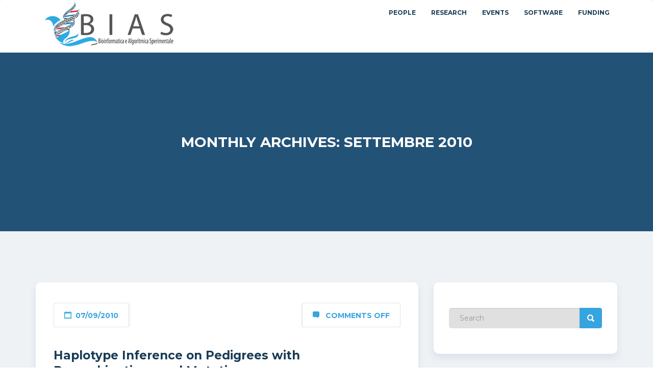

--- FILE ---
content_type: text/html; charset=UTF-8
request_url: https://algolab.eu/2010/09/
body_size: 6776
content:
<!doctype html>
<html lang="it-IT">
<head>
    <meta charset="UTF-8">
    <meta name="viewport" content="width=device-width, initial-scale=1">
    <link rel="profile" href="http://gmpg.org/xfn/11">
    <title>Settembre 2010 &#8211; BiasLab</title>
<meta name='robots' content='max-image-preview:large' />
	<style>img:is([sizes="auto" i], [sizes^="auto," i]) { contain-intrinsic-size: 3000px 1500px }</style>
	<link rel='dns-prefetch' href='//fonts.googleapis.com' />
<link rel="alternate" type="application/rss+xml" title="BiasLab &raquo; Feed" href="https://algolab.eu/feed/" />
<link rel="alternate" type="application/rss+xml" title="BiasLab &raquo; Feed dei commenti" href="https://algolab.eu/comments/feed/" />
<script type="text/javascript">
/* <![CDATA[ */
window._wpemojiSettings = {"baseUrl":"https:\/\/s.w.org\/images\/core\/emoji\/16.0.1\/72x72\/","ext":".png","svgUrl":"https:\/\/s.w.org\/images\/core\/emoji\/16.0.1\/svg\/","svgExt":".svg","source":{"concatemoji":"https:\/\/algolab.eu\/wp-includes\/js\/wp-emoji-release.min.js?ver=6.8.3"}};
/*! This file is auto-generated */
!function(s,n){var o,i,e;function c(e){try{var t={supportTests:e,timestamp:(new Date).valueOf()};sessionStorage.setItem(o,JSON.stringify(t))}catch(e){}}function p(e,t,n){e.clearRect(0,0,e.canvas.width,e.canvas.height),e.fillText(t,0,0);var t=new Uint32Array(e.getImageData(0,0,e.canvas.width,e.canvas.height).data),a=(e.clearRect(0,0,e.canvas.width,e.canvas.height),e.fillText(n,0,0),new Uint32Array(e.getImageData(0,0,e.canvas.width,e.canvas.height).data));return t.every(function(e,t){return e===a[t]})}function u(e,t){e.clearRect(0,0,e.canvas.width,e.canvas.height),e.fillText(t,0,0);for(var n=e.getImageData(16,16,1,1),a=0;a<n.data.length;a++)if(0!==n.data[a])return!1;return!0}function f(e,t,n,a){switch(t){case"flag":return n(e,"\ud83c\udff3\ufe0f\u200d\u26a7\ufe0f","\ud83c\udff3\ufe0f\u200b\u26a7\ufe0f")?!1:!n(e,"\ud83c\udde8\ud83c\uddf6","\ud83c\udde8\u200b\ud83c\uddf6")&&!n(e,"\ud83c\udff4\udb40\udc67\udb40\udc62\udb40\udc65\udb40\udc6e\udb40\udc67\udb40\udc7f","\ud83c\udff4\u200b\udb40\udc67\u200b\udb40\udc62\u200b\udb40\udc65\u200b\udb40\udc6e\u200b\udb40\udc67\u200b\udb40\udc7f");case"emoji":return!a(e,"\ud83e\udedf")}return!1}function g(e,t,n,a){var r="undefined"!=typeof WorkerGlobalScope&&self instanceof WorkerGlobalScope?new OffscreenCanvas(300,150):s.createElement("canvas"),o=r.getContext("2d",{willReadFrequently:!0}),i=(o.textBaseline="top",o.font="600 32px Arial",{});return e.forEach(function(e){i[e]=t(o,e,n,a)}),i}function t(e){var t=s.createElement("script");t.src=e,t.defer=!0,s.head.appendChild(t)}"undefined"!=typeof Promise&&(o="wpEmojiSettingsSupports",i=["flag","emoji"],n.supports={everything:!0,everythingExceptFlag:!0},e=new Promise(function(e){s.addEventListener("DOMContentLoaded",e,{once:!0})}),new Promise(function(t){var n=function(){try{var e=JSON.parse(sessionStorage.getItem(o));if("object"==typeof e&&"number"==typeof e.timestamp&&(new Date).valueOf()<e.timestamp+604800&&"object"==typeof e.supportTests)return e.supportTests}catch(e){}return null}();if(!n){if("undefined"!=typeof Worker&&"undefined"!=typeof OffscreenCanvas&&"undefined"!=typeof URL&&URL.createObjectURL&&"undefined"!=typeof Blob)try{var e="postMessage("+g.toString()+"("+[JSON.stringify(i),f.toString(),p.toString(),u.toString()].join(",")+"));",a=new Blob([e],{type:"text/javascript"}),r=new Worker(URL.createObjectURL(a),{name:"wpTestEmojiSupports"});return void(r.onmessage=function(e){c(n=e.data),r.terminate(),t(n)})}catch(e){}c(n=g(i,f,p,u))}t(n)}).then(function(e){for(var t in e)n.supports[t]=e[t],n.supports.everything=n.supports.everything&&n.supports[t],"flag"!==t&&(n.supports.everythingExceptFlag=n.supports.everythingExceptFlag&&n.supports[t]);n.supports.everythingExceptFlag=n.supports.everythingExceptFlag&&!n.supports.flag,n.DOMReady=!1,n.readyCallback=function(){n.DOMReady=!0}}).then(function(){return e}).then(function(){var e;n.supports.everything||(n.readyCallback(),(e=n.source||{}).concatemoji?t(e.concatemoji):e.wpemoji&&e.twemoji&&(t(e.twemoji),t(e.wpemoji)))}))}((window,document),window._wpemojiSettings);
/* ]]> */
</script>
<style id='wp-emoji-styles-inline-css' type='text/css'>

	img.wp-smiley, img.emoji {
		display: inline !important;
		border: none !important;
		box-shadow: none !important;
		height: 1em !important;
		width: 1em !important;
		margin: 0 0.07em !important;
		vertical-align: -0.1em !important;
		background: none !important;
		padding: 0 !important;
	}
</style>
<link rel='stylesheet' id='wp-block-library-css' href='https://algolab.eu/wp-includes/css/dist/block-library/style.min.css?ver=6.8.3' type='text/css' media='all' />
<style id='classic-theme-styles-inline-css' type='text/css'>
/*! This file is auto-generated */
.wp-block-button__link{color:#fff;background-color:#32373c;border-radius:9999px;box-shadow:none;text-decoration:none;padding:calc(.667em + 2px) calc(1.333em + 2px);font-size:1.125em}.wp-block-file__button{background:#32373c;color:#fff;text-decoration:none}
</style>
<style id='global-styles-inline-css' type='text/css'>
:root{--wp--preset--aspect-ratio--square: 1;--wp--preset--aspect-ratio--4-3: 4/3;--wp--preset--aspect-ratio--3-4: 3/4;--wp--preset--aspect-ratio--3-2: 3/2;--wp--preset--aspect-ratio--2-3: 2/3;--wp--preset--aspect-ratio--16-9: 16/9;--wp--preset--aspect-ratio--9-16: 9/16;--wp--preset--color--black: #000000;--wp--preset--color--cyan-bluish-gray: #abb8c3;--wp--preset--color--white: #ffffff;--wp--preset--color--pale-pink: #f78da7;--wp--preset--color--vivid-red: #cf2e2e;--wp--preset--color--luminous-vivid-orange: #ff6900;--wp--preset--color--luminous-vivid-amber: #fcb900;--wp--preset--color--light-green-cyan: #7bdcb5;--wp--preset--color--vivid-green-cyan: #00d084;--wp--preset--color--pale-cyan-blue: #8ed1fc;--wp--preset--color--vivid-cyan-blue: #0693e3;--wp--preset--color--vivid-purple: #9b51e0;--wp--preset--gradient--vivid-cyan-blue-to-vivid-purple: linear-gradient(135deg,rgba(6,147,227,1) 0%,rgb(155,81,224) 100%);--wp--preset--gradient--light-green-cyan-to-vivid-green-cyan: linear-gradient(135deg,rgb(122,220,180) 0%,rgb(0,208,130) 100%);--wp--preset--gradient--luminous-vivid-amber-to-luminous-vivid-orange: linear-gradient(135deg,rgba(252,185,0,1) 0%,rgba(255,105,0,1) 100%);--wp--preset--gradient--luminous-vivid-orange-to-vivid-red: linear-gradient(135deg,rgba(255,105,0,1) 0%,rgb(207,46,46) 100%);--wp--preset--gradient--very-light-gray-to-cyan-bluish-gray: linear-gradient(135deg,rgb(238,238,238) 0%,rgb(169,184,195) 100%);--wp--preset--gradient--cool-to-warm-spectrum: linear-gradient(135deg,rgb(74,234,220) 0%,rgb(151,120,209) 20%,rgb(207,42,186) 40%,rgb(238,44,130) 60%,rgb(251,105,98) 80%,rgb(254,248,76) 100%);--wp--preset--gradient--blush-light-purple: linear-gradient(135deg,rgb(255,206,236) 0%,rgb(152,150,240) 100%);--wp--preset--gradient--blush-bordeaux: linear-gradient(135deg,rgb(254,205,165) 0%,rgb(254,45,45) 50%,rgb(107,0,62) 100%);--wp--preset--gradient--luminous-dusk: linear-gradient(135deg,rgb(255,203,112) 0%,rgb(199,81,192) 50%,rgb(65,88,208) 100%);--wp--preset--gradient--pale-ocean: linear-gradient(135deg,rgb(255,245,203) 0%,rgb(182,227,212) 50%,rgb(51,167,181) 100%);--wp--preset--gradient--electric-grass: linear-gradient(135deg,rgb(202,248,128) 0%,rgb(113,206,126) 100%);--wp--preset--gradient--midnight: linear-gradient(135deg,rgb(2,3,129) 0%,rgb(40,116,252) 100%);--wp--preset--font-size--small: 13px;--wp--preset--font-size--medium: 20px;--wp--preset--font-size--large: 36px;--wp--preset--font-size--x-large: 42px;--wp--preset--spacing--20: 0.44rem;--wp--preset--spacing--30: 0.67rem;--wp--preset--spacing--40: 1rem;--wp--preset--spacing--50: 1.5rem;--wp--preset--spacing--60: 2.25rem;--wp--preset--spacing--70: 3.38rem;--wp--preset--spacing--80: 5.06rem;--wp--preset--shadow--natural: 6px 6px 9px rgba(0, 0, 0, 0.2);--wp--preset--shadow--deep: 12px 12px 50px rgba(0, 0, 0, 0.4);--wp--preset--shadow--sharp: 6px 6px 0px rgba(0, 0, 0, 0.2);--wp--preset--shadow--outlined: 6px 6px 0px -3px rgba(255, 255, 255, 1), 6px 6px rgba(0, 0, 0, 1);--wp--preset--shadow--crisp: 6px 6px 0px rgba(0, 0, 0, 1);}:where(.is-layout-flex){gap: 0.5em;}:where(.is-layout-grid){gap: 0.5em;}body .is-layout-flex{display: flex;}.is-layout-flex{flex-wrap: wrap;align-items: center;}.is-layout-flex > :is(*, div){margin: 0;}body .is-layout-grid{display: grid;}.is-layout-grid > :is(*, div){margin: 0;}:where(.wp-block-columns.is-layout-flex){gap: 2em;}:where(.wp-block-columns.is-layout-grid){gap: 2em;}:where(.wp-block-post-template.is-layout-flex){gap: 1.25em;}:where(.wp-block-post-template.is-layout-grid){gap: 1.25em;}.has-black-color{color: var(--wp--preset--color--black) !important;}.has-cyan-bluish-gray-color{color: var(--wp--preset--color--cyan-bluish-gray) !important;}.has-white-color{color: var(--wp--preset--color--white) !important;}.has-pale-pink-color{color: var(--wp--preset--color--pale-pink) !important;}.has-vivid-red-color{color: var(--wp--preset--color--vivid-red) !important;}.has-luminous-vivid-orange-color{color: var(--wp--preset--color--luminous-vivid-orange) !important;}.has-luminous-vivid-amber-color{color: var(--wp--preset--color--luminous-vivid-amber) !important;}.has-light-green-cyan-color{color: var(--wp--preset--color--light-green-cyan) !important;}.has-vivid-green-cyan-color{color: var(--wp--preset--color--vivid-green-cyan) !important;}.has-pale-cyan-blue-color{color: var(--wp--preset--color--pale-cyan-blue) !important;}.has-vivid-cyan-blue-color{color: var(--wp--preset--color--vivid-cyan-blue) !important;}.has-vivid-purple-color{color: var(--wp--preset--color--vivid-purple) !important;}.has-black-background-color{background-color: var(--wp--preset--color--black) !important;}.has-cyan-bluish-gray-background-color{background-color: var(--wp--preset--color--cyan-bluish-gray) !important;}.has-white-background-color{background-color: var(--wp--preset--color--white) !important;}.has-pale-pink-background-color{background-color: var(--wp--preset--color--pale-pink) !important;}.has-vivid-red-background-color{background-color: var(--wp--preset--color--vivid-red) !important;}.has-luminous-vivid-orange-background-color{background-color: var(--wp--preset--color--luminous-vivid-orange) !important;}.has-luminous-vivid-amber-background-color{background-color: var(--wp--preset--color--luminous-vivid-amber) !important;}.has-light-green-cyan-background-color{background-color: var(--wp--preset--color--light-green-cyan) !important;}.has-vivid-green-cyan-background-color{background-color: var(--wp--preset--color--vivid-green-cyan) !important;}.has-pale-cyan-blue-background-color{background-color: var(--wp--preset--color--pale-cyan-blue) !important;}.has-vivid-cyan-blue-background-color{background-color: var(--wp--preset--color--vivid-cyan-blue) !important;}.has-vivid-purple-background-color{background-color: var(--wp--preset--color--vivid-purple) !important;}.has-black-border-color{border-color: var(--wp--preset--color--black) !important;}.has-cyan-bluish-gray-border-color{border-color: var(--wp--preset--color--cyan-bluish-gray) !important;}.has-white-border-color{border-color: var(--wp--preset--color--white) !important;}.has-pale-pink-border-color{border-color: var(--wp--preset--color--pale-pink) !important;}.has-vivid-red-border-color{border-color: var(--wp--preset--color--vivid-red) !important;}.has-luminous-vivid-orange-border-color{border-color: var(--wp--preset--color--luminous-vivid-orange) !important;}.has-luminous-vivid-amber-border-color{border-color: var(--wp--preset--color--luminous-vivid-amber) !important;}.has-light-green-cyan-border-color{border-color: var(--wp--preset--color--light-green-cyan) !important;}.has-vivid-green-cyan-border-color{border-color: var(--wp--preset--color--vivid-green-cyan) !important;}.has-pale-cyan-blue-border-color{border-color: var(--wp--preset--color--pale-cyan-blue) !important;}.has-vivid-cyan-blue-border-color{border-color: var(--wp--preset--color--vivid-cyan-blue) !important;}.has-vivid-purple-border-color{border-color: var(--wp--preset--color--vivid-purple) !important;}.has-vivid-cyan-blue-to-vivid-purple-gradient-background{background: var(--wp--preset--gradient--vivid-cyan-blue-to-vivid-purple) !important;}.has-light-green-cyan-to-vivid-green-cyan-gradient-background{background: var(--wp--preset--gradient--light-green-cyan-to-vivid-green-cyan) !important;}.has-luminous-vivid-amber-to-luminous-vivid-orange-gradient-background{background: var(--wp--preset--gradient--luminous-vivid-amber-to-luminous-vivid-orange) !important;}.has-luminous-vivid-orange-to-vivid-red-gradient-background{background: var(--wp--preset--gradient--luminous-vivid-orange-to-vivid-red) !important;}.has-very-light-gray-to-cyan-bluish-gray-gradient-background{background: var(--wp--preset--gradient--very-light-gray-to-cyan-bluish-gray) !important;}.has-cool-to-warm-spectrum-gradient-background{background: var(--wp--preset--gradient--cool-to-warm-spectrum) !important;}.has-blush-light-purple-gradient-background{background: var(--wp--preset--gradient--blush-light-purple) !important;}.has-blush-bordeaux-gradient-background{background: var(--wp--preset--gradient--blush-bordeaux) !important;}.has-luminous-dusk-gradient-background{background: var(--wp--preset--gradient--luminous-dusk) !important;}.has-pale-ocean-gradient-background{background: var(--wp--preset--gradient--pale-ocean) !important;}.has-electric-grass-gradient-background{background: var(--wp--preset--gradient--electric-grass) !important;}.has-midnight-gradient-background{background: var(--wp--preset--gradient--midnight) !important;}.has-small-font-size{font-size: var(--wp--preset--font-size--small) !important;}.has-medium-font-size{font-size: var(--wp--preset--font-size--medium) !important;}.has-large-font-size{font-size: var(--wp--preset--font-size--large) !important;}.has-x-large-font-size{font-size: var(--wp--preset--font-size--x-large) !important;}
:where(.wp-block-post-template.is-layout-flex){gap: 1.25em;}:where(.wp-block-post-template.is-layout-grid){gap: 1.25em;}
:where(.wp-block-columns.is-layout-flex){gap: 2em;}:where(.wp-block-columns.is-layout-grid){gap: 2em;}
:root :where(.wp-block-pullquote){font-size: 1.5em;line-height: 1.6;}
</style>
<link rel='stylesheet' id='sciencexlite-fonts-css' href='https://fonts.googleapis.com/css?family=Mina%3A400%2C700%7CSlabo+27px%3A400&#038;subset=latin%2Clatin-ext' type='text/css' media='all' />
<link rel='stylesheet' id='bootstrap-css' href='https://algolab.eu/wp-content/themes/BIAS/assets/css/bootstrap.min.css?ver=3.3.2' type='text/css' media='all' />
<link rel='stylesheet' id='ionicons-min-css' href='https://algolab.eu/wp-content/themes/BIAS/assets/css/ionicons.min.css?ver=2.0.0' type='text/css' media='all' />
<link rel='stylesheet' id='animate-min-css' href='https://algolab.eu/wp-content/themes/BIAS/assets/css/animate.min.css?ver=1.0.0' type='text/css' media='all' />
<link rel='stylesheet' id='bootstrap-dropdownhover-min-css' href='https://algolab.eu/wp-content/themes/BIAS/assets/css/bootstrap-dropdownhover.min.css?ver=1.0.0' type='text/css' media='all' />
<link rel='stylesheet' id='sciencexlite-main-css' href='https://algolab.eu/wp-content/themes/BIAS/assets/css/main.css?ver=1.0.2' type='text/css' media='all' />
<link rel='stylesheet' id='sciencexlite-style-css' href='https://algolab.eu/wp-content/themes/BIAS/style.css?ver=1.0.7' type='text/css' media='all' />
<style id='sciencexlite-style-inline-css' type='text/css'>
.sabbi-site-head h1.sciencex-logo, .sabbi-site-head h1.sciencex-logo a { color:#3a89c6 }.sabbi-site-head h1.sciencex-logo, .sabbi-site-head h1.sciencex-logo a { font-size:36px }.sabbi-site-head h1.sciencex-logo, .sabbi-site-head h1.sciencex-logo a { font-weight:700 }.sabbi-site-head h3.site-description { display: none; }.sabbi-site-head h3.site-description { font-size:21px }.sabbi-page-header { background-color:#3a89c6 }.powredby a, .copyright a{ color:#3a89c6 }
</style>
<script type="text/javascript" src="https://algolab.eu/wp-includes/js/jquery/jquery.min.js?ver=3.7.1" id="jquery-core-js"></script>
<script type="text/javascript" src="https://algolab.eu/wp-includes/js/jquery/jquery-migrate.min.js?ver=3.4.1" id="jquery-migrate-js"></script>
<link rel="https://api.w.org/" href="https://algolab.eu/wp-json/" /><link rel="EditURI" type="application/rsd+xml" title="RSD" href="https://algolab.eu/xmlrpc.php?rsd" />
<meta name="generator" content="WordPress 6.8.3" />
<style type="text/css">.recentcomments a{display:inline !important;padding:0 !important;margin:0 !important;}</style>		<style type="text/css" id="wp-custom-css">
			a {
	color: #3a89c6;
}		</style>
		</head>

<body class="archive date wp-custom-logo wp-theme-BIAS hfeed">


<!-- start preloader -->
<!-- / end preloader -->


<div class="site-main">
<div id="page" class="site ">

        <header class="sabbi-site-head">
        <nav class="navbar navbar-white navbar-kawsa  " role="navigation">
            <div class="container">
                <div class="navbar-header">
                    <button aria-controls="navbar" aria-expanded="false" class="navbar-toggle collapsed" data-target="#navbar" data-toggle="collapse" type="button"><span class="sr-only"> Toggle navigation</span> <span class="icon-bar"></span> <span class="icon-bar"></span> <span class="icon-bar"></span></button> 
                    
                    
                                            <div class="logo">
                        <a class="navbar-brand" href="https://algolab.eu/" title="BiasLab" data-scroll>
                            <a href="https://algolab.eu/" class="custom-logo-link" rel="home"><img width="260" height="95" src="https://algolab.eu/wp-content/uploads/2020/11/logo-bias-mini.png" class="custom-logo" alt="BiasLab" decoding="async" /></a>                        </a>
                        </div>
                    
                </div>
                <div class="navbar-collapse collapse sabbi-navbar-collapse  navbar-nav-hov_underline" id="navbar">
                    
                                       
                    <ul id="menu-main-nav" class="nav navbar-nav navbar-right"><li itemscope="itemscope" itemtype="https://www.schema.org/SiteNavigationElement" id="menu-item-1161" class="menu-item menu-item-type-post_type menu-item-object-page menu-item-1161"><a title="People" href="https://algolab.eu/people/">People</a></li>
<li itemscope="itemscope" itemtype="https://www.schema.org/SiteNavigationElement" id="menu-item-1709" class="menu-item menu-item-type-post_type menu-item-object-page menu-item-1709"><a title="Research" href="https://algolab.eu/research/">Research</a></li>
<li itemscope="itemscope" itemtype="https://www.schema.org/SiteNavigationElement" id="menu-item-1155" class="menu-item menu-item-type-post_type menu-item-object-page menu-item-1155"><a title="Events" href="https://algolab.eu/events/">Events</a></li>
<li itemscope="itemscope" itemtype="https://www.schema.org/SiteNavigationElement" id="menu-item-1701" class="menu-item menu-item-type-custom menu-item-object-custom menu-item-1701"><a title="Software" href="https://github.com/AlgoLab">Software</a></li>
<li itemscope="itemscope" itemtype="https://www.schema.org/SiteNavigationElement" id="menu-item-1705" class="menu-item menu-item-type-post_type menu-item-object-page menu-item-1705"><a title="Funding" href="https://algolab.eu/grants/">Funding</a></li>
</ul>                </div>
            </div>
        </nav><!-- /.navbar -->
    </header><!-- #masthead -->    
        <header class="sabbi-page-header page-header-lg" >
        <div class="page-header-content conternt-center">
            <div class="header-title-block">
            	<h1 class="page-title">
            	Monthly Archives: <span>Settembre 2010</span>            	</h1>
            </div>
	    </div>
    </header>
	
	<div class="sciencexlite-content-area blog">
		<div class="container">
			<div class="row">
			    				    <div class="col-md-8">
						
<article id="post-1060" class="post-1060 post type-post status-publish format-standard hentry category-talks">

	 <div class="post-image">

	 	
	 			<div class="entry-meta">
			<ul class="post-meta">
				<li><i class="ion-calendar"></i><span>07/09/2010</span></li>
				<li>
					<i class="ion-chatbox"></i>
					<span>
						<span class=" ">Comments off</span>					</span>
				</li>
			</ul>
		</div><!-- .entry-meta -->
		
	</div>
	
	<div class="entry-header">
		<h2 class="entry-title"><a href="https://algolab.eu/talks/haplotype-inference-on-pedigrees-with-recombinations-and-mutations/" rel="bookmark">Haplotype Inference on Pedigrees with Recombinations and Mutations</a></h2>	</div><!-- .entry-header -->

	<div class="entry-content">
		
		<p>Haplotype Inference on Pedigrees with Recombinations and Mutations, Yuri Pirola, WABI 2010 (slides). The work proposes a new combinatorial formulation for haplotype inference on general pedigrees that generalizes the existing combinatorial ones to a more realistic settings. We prove an approximation-preserving reduction from this problem, called Minimum Change Haplotype Configuration (MCHC), to a well-known coding [&hellip;]</p>
       
					<div class="blog-cat"><i class="ion-folder"></i><a href="https://algolab.eu/category/talks/" rel="category tag">Talks</a></div>
		
				<a href="https://algolab.eu/talks/haplotype-inference-on-pedigrees-with-recombinations-and-mutations/" class="read-more">
			Read More			</a>
				
			</div><!-- .entry-content -->

</article>

									         </div>
	         
<aside id="secondary" class="col-md-4 widget-area">
    <div class="blog-sidebar">
		<section id="search-2" class="widget widget_search">
	    <div class="search-form">
			<form role="search" method="get" id="searchform" class="searchform" action="https://algolab.eu/" >
			    <input type="search" value="" name="s" class="search-field form-control"  placeholder="Search">
			    <label class="hide">Search for:</label>
			    <button type="submit" class="search-submit"><i class="ion-search"></i></button>
			</form>
		</div></section>
		<section id="recent-posts-2" class="widget widget_recent_entries">
		<h4 class="widget-title">Articoli recenti</h4>
		<ul>
											<li>
					<a href="https://algolab.eu/events/pangenome-biohacking-workshop-2025/">Pangenome BioHacking Workshop 2025</a>
									</li>
											<li>
					<a href="https://algolab.eu/stage/algoritmo-per-assemblare-long-reads-in-grafi-di-splicing/">Algoritmo per assemblare long reads in grafi di splicing</a>
									</li>
											<li>
					<a href="https://algolab.eu/stage/algoritmo-per-allineare-long-reads-ad-uno-splicing-graph/">Algoritmo per allineare long reads ad uno splicing graph</a>
									</li>
											<li>
					<a href="https://algolab.eu/stage/costruzione-di-grafi-di-variazione/">Costruzione di grafi di variazione</a>
									</li>
											<li>
					<a href="https://algolab.eu/grants/alpaca/">ALPACA</a>
									</li>
					</ul>

		</section><section id="recent-comments-2" class="widget widget_recent_comments"><h4 class="widget-title">Commenti recenti</h4><ul id="recentcomments"><li class="recentcomments"><span class="comment-author-link"><a href="http://igafit.mimuw.edu.pl/?p=517278" class="url" rel="ugc external nofollow">PhD fellowship &#8211; University of Milano-Bicocca &#8211; IGAFIT</a></span> su <a href="https://algolab.eu/grants/phd-position-available/#comment-5">PhD position available</a></li><li class="recentcomments"><span class="comment-author-link"><a href="https://alpaca-itn.eu/job-offer-milan-university-2" class="url" rel="ugc external nofollow">Representations for the comparative and hierarchical analysis of pan-genomes - ALPACA % %</a></span> su <a href="https://algolab.eu/grants/phd-position-available/#comment-2">PhD position available</a></li></ul></section><section id="archives-2" class="widget widget_archive"><h4 class="widget-title">Archivi</h4>
			<ul>
					<li><a href='https://algolab.eu/2025/02/'>Febbraio 2025</a></li>
	<li><a href='https://algolab.eu/2021/01/'>Gennaio 2021</a></li>
	<li><a href='https://algolab.eu/2020/12/'>Dicembre 2020</a></li>
	<li><a href='https://algolab.eu/2020/01/'>Gennaio 2020</a></li>
	<li><a href='https://algolab.eu/2019/04/'>Aprile 2019</a></li>
	<li><a href='https://algolab.eu/2018/12/'>Dicembre 2018</a></li>
	<li><a href='https://algolab.eu/2018/10/'>Ottobre 2018</a></li>
	<li><a href='https://algolab.eu/2018/05/'>Maggio 2018</a></li>
	<li><a href='https://algolab.eu/2018/01/'>Gennaio 2018</a></li>
	<li><a href='https://algolab.eu/2017/12/'>Dicembre 2017</a></li>
	<li><a href='https://algolab.eu/2017/07/'>Luglio 2017</a></li>
	<li><a href='https://algolab.eu/2017/06/'>Giugno 2017</a></li>
	<li><a href='https://algolab.eu/2016/10/'>Ottobre 2016</a></li>
	<li><a href='https://algolab.eu/2016/07/'>Luglio 2016</a></li>
	<li><a href='https://algolab.eu/2016/04/'>Aprile 2016</a></li>
	<li><a href='https://algolab.eu/2016/02/'>Febbraio 2016</a></li>
	<li><a href='https://algolab.eu/2015/11/'>Novembre 2015</a></li>
	<li><a href='https://algolab.eu/2015/05/'>Maggio 2015</a></li>
	<li><a href='https://algolab.eu/2015/03/'>Marzo 2015</a></li>
	<li><a href='https://algolab.eu/2015/02/'>Febbraio 2015</a></li>
	<li><a href='https://algolab.eu/2014/05/'>Maggio 2014</a></li>
	<li><a href='https://algolab.eu/2014/04/'>Aprile 2014</a></li>
	<li><a href='https://algolab.eu/2014/02/'>Febbraio 2014</a></li>
	<li><a href='https://algolab.eu/2014/01/'>Gennaio 2014</a></li>
	<li><a href='https://algolab.eu/2013/12/'>Dicembre 2013</a></li>
	<li><a href='https://algolab.eu/2013/11/'>Novembre 2013</a></li>
	<li><a href='https://algolab.eu/2013/07/'>Luglio 2013</a></li>
	<li><a href='https://algolab.eu/2013/04/'>Aprile 2013</a></li>
	<li><a href='https://algolab.eu/2012/07/'>Luglio 2012</a></li>
	<li><a href='https://algolab.eu/2012/06/'>Giugno 2012</a></li>
	<li><a href='https://algolab.eu/2012/05/'>Maggio 2012</a></li>
	<li><a href='https://algolab.eu/2012/04/'>Aprile 2012</a></li>
	<li><a href='https://algolab.eu/2012/02/'>Febbraio 2012</a></li>
	<li><a href='https://algolab.eu/2011/10/'>Ottobre 2011</a></li>
	<li><a href='https://algolab.eu/2011/02/'>Febbraio 2011</a></li>
	<li><a href='https://algolab.eu/2010/09/' aria-current="page">Settembre 2010</a></li>
	<li><a href='https://algolab.eu/2009/09/'>Settembre 2009</a></li>
	<li><a href='https://algolab.eu/2008/10/'>Ottobre 2008</a></li>
			</ul>

			</section><section id="categories-2" class="widget widget_categories"><h4 class="widget-title">Categorie</h4>
			<ul>
					<li class="cat-item cat-item-2"><a href="https://algolab.eu/category/events/">Events</a>
</li>
	<li class="cat-item cat-item-3"><a href="https://algolab.eu/category/grants/">Grants</a>
</li>
	<li class="cat-item cat-item-4"><a href="https://algolab.eu/category/papers/">Papers</a>
</li>
	<li class="cat-item cat-item-5"><a href="https://algolab.eu/category/posters/">Posters</a>
</li>
	<li class="cat-item cat-item-7"><a href="https://algolab.eu/category/stage/">Stage</a>
</li>
	<li class="cat-item cat-item-8"><a href="https://algolab.eu/category/talks/">Talks</a>
</li>
	<li class="cat-item cat-item-1"><a href="https://algolab.eu/category/uncategorized/">Uncategorized</a>
</li>
			</ul>

			</section><section id="meta-2" class="widget widget_meta"><h4 class="widget-title">Meta</h4>
		<ul>
						<li><a href="https://algolab.eu/wp-login.php">Accedi</a></li>
			<li><a href="https://algolab.eu/feed/">Feed dei contenuti</a></li>
			<li><a href="https://algolab.eu/comments/feed/">Feed dei commenti</a></li>

			<li><a href="https://it.wordpress.org/">WordPress.org</a></li>
		</ul>

		</section>	</div>
</aside><!-- #secondary -->
        </div>
	</div>
	</div>

	<footer id="colophon" class="site-footer section-footer">
        
                  <div class="container">
            <div class="row">
                                <div class="col-sm-4">
                    <div class="footer-site-info footer-widget">
                                            </div>
                </div>
                                <div class="col-sm-4">
                    <div class="footer-site-info footer-widget">
                                            </div>
                </div>
                                <div class="col-sm-4">
                    <div class="footer-site-info footer-widget">
                                            </div>
                </div>
                            </div>
        </div> 
        
                <div id="site-footer-bar" class="footer-bar">
            <div class="container">
                <div class="row">
                    <div class="col-sm-8">
                        <div class="widget_black_studio_tinymce" id="black-studio-tinymce-4">
                            <div class="copyright">
                                Copyright &copy; 2025 BiasLab                            </div>
                        </div>
                    </div>
          
                    <div class="col-sm-4 ">
                        <div class="powredby" style="display: none !important;>
                            Theme: BIAS by <a href=" https://www.unimib.it/">UNIMIB</a>.                        </div>
                    </div>
                </div>
            </div>
        </div>
        	</footer><!-- #colophon -->
</div><!-- #page -->
</div> <!-- end site main -->

<script type="speculationrules">
{"prefetch":[{"source":"document","where":{"and":[{"href_matches":"\/*"},{"not":{"href_matches":["\/wp-*.php","\/wp-admin\/*","\/wp-content\/uploads\/*","\/wp-content\/*","\/wp-content\/plugins\/*","\/wp-content\/themes\/BIAS\/*","\/*\\?(.+)"]}},{"not":{"selector_matches":"a[rel~=\"nofollow\"]"}},{"not":{"selector_matches":".no-prefetch, .no-prefetch a"}}]},"eagerness":"conservative"}]}
</script>
<script type="text/javascript" src="https://algolab.eu/wp-content/themes/BIAS/assets/js/bootstrap-dropdownhover.min.js?ver=1.0.0" id="bootstrap-dropdownhover-min-js"></script>
<script type="text/javascript" src="https://algolab.eu/wp-content/themes/BIAS/assets/js/bootstrap.min.js?ver=3.3.2" id="bootstrap-js"></script>
<script type="text/javascript" src="https://algolab.eu/wp-content/themes/BIAS/assets/js/sciencexlite-main-jquery.js?ver=1.0.2" id="sciencexlite-main-jquery-js"></script>

</body>
</html>
